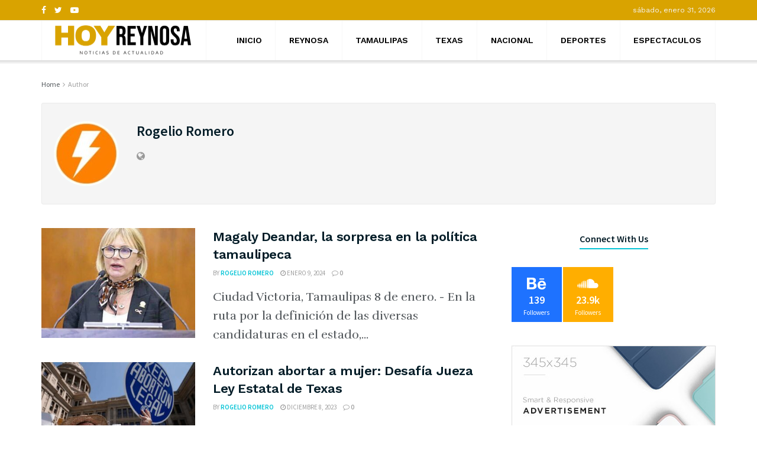

--- FILE ---
content_type: text/html; charset=UTF-8
request_url: https://hoyreynosa.com/author/admin/
body_size: 17509
content:
<!doctype html>
<!--[if lt IE 7]> <html class="no-js lt-ie9 lt-ie8 lt-ie7" lang="es"> <![endif]-->
<!--[if IE 7]>    <html class="no-js lt-ie9 lt-ie8" lang="es"> <![endif]-->
<!--[if IE 8]>    <html class="no-js lt-ie9" lang="es"> <![endif]-->
<!--[if IE 9]>    <html class="no-js lt-ie10" lang="es"> <![endif]-->
<!--[if gt IE 8]><!--> <html class="no-js" lang="es"> <!--<![endif]-->
<head>
    <meta http-equiv="Content-Type" content="text/html; charset=UTF-8" />
    <meta name='viewport' content='width=device-width, initial-scale=1, user-scalable=yes' />
    <link rel="profile" href="https://gmpg.org/xfn/11" />
    <link rel="pingback" href="https://hoyreynosa.com/xmlrpc.php" />
    <title>Rogelio Romero &#8211; Hoy Reynosa</title>
<meta name='robots' content='max-image-preview:large' />
<meta property="og:type" content="website">
<meta property="og:title" content="Magaly Deandar, la sorpresa en la política tamaulipeca">
<meta property="og:site_name" content="Hoy Reynosa">
<meta property="og:description" content="Ciudad Victoria, Tamaulipas 8 de enero. - En la ruta por la definición de las diversas candidaturas en el estado,">
<meta property="og:url" content="https://hoyreynosa.com/author/admin">
<meta property="og:locale" content="es_ES">
<meta property="og:image" content="https://hoyreynosa.com/wp-content/uploads/2024/01/WhatsApp-Image-2024-01-09-at-10.51.52-AM.jpeg">
<meta property="og:image:height" content="535">
<meta property="og:image:width" content="573">
<meta name="twitter:card" content="summary">
<meta name="twitter:url" content="https://hoyreynosa.com/author/admin">
<meta name="twitter:title" content="Magaly Deandar, la sorpresa en la política tamaulipeca">
<meta name="twitter:description" content="Ciudad Victoria, Tamaulipas 8 de enero. - En la ruta por la definición de las diversas candidaturas en el estado,">
<meta name="twitter:image:src" content="https://hoyreynosa.com/wp-content/uploads/2024/01/WhatsApp-Image-2024-01-09-at-10.51.52-AM.jpeg">
<meta name="twitter:image:width" content="573">
<meta name="twitter:image:height" content="535">
<meta name="twitter:site" content="https://twitter.com/HoyReynosa">
			<script type="text/javascript">
              var jnews_ajax_url = '/?ajax-request=jnews'
			</script>
			<link rel='dns-prefetch' href='//stats.wp.com' />
<link rel='dns-prefetch' href='//fonts.googleapis.com' />
<link rel="alternate" type="application/rss+xml" title="Hoy Reynosa &raquo; Feed" href="https://hoyreynosa.com/feed/" />
<link rel="alternate" type="application/rss+xml" title="Hoy Reynosa &raquo; Feed de los comentarios" href="https://hoyreynosa.com/comments/feed/" />
<link rel="alternate" type="application/rss+xml" title="Hoy Reynosa &raquo; Feed de entradas de Rogelio Romero" href="https://hoyreynosa.com/author/admin/feed/" />
<style id='wp-img-auto-sizes-contain-inline-css' type='text/css'>
img:is([sizes=auto i],[sizes^="auto," i]){contain-intrinsic-size:3000px 1500px}
/*# sourceURL=wp-img-auto-sizes-contain-inline-css */
</style>
<style id='wp-emoji-styles-inline-css' type='text/css'>

	img.wp-smiley, img.emoji {
		display: inline !important;
		border: none !important;
		box-shadow: none !important;
		height: 1em !important;
		width: 1em !important;
		margin: 0 0.07em !important;
		vertical-align: -0.1em !important;
		background: none !important;
		padding: 0 !important;
	}
/*# sourceURL=wp-emoji-styles-inline-css */
</style>
<style id='wp-block-library-inline-css' type='text/css'>
:root{--wp-block-synced-color:#7a00df;--wp-block-synced-color--rgb:122,0,223;--wp-bound-block-color:var(--wp-block-synced-color);--wp-editor-canvas-background:#ddd;--wp-admin-theme-color:#007cba;--wp-admin-theme-color--rgb:0,124,186;--wp-admin-theme-color-darker-10:#006ba1;--wp-admin-theme-color-darker-10--rgb:0,107,160.5;--wp-admin-theme-color-darker-20:#005a87;--wp-admin-theme-color-darker-20--rgb:0,90,135;--wp-admin-border-width-focus:2px}@media (min-resolution:192dpi){:root{--wp-admin-border-width-focus:1.5px}}.wp-element-button{cursor:pointer}:root .has-very-light-gray-background-color{background-color:#eee}:root .has-very-dark-gray-background-color{background-color:#313131}:root .has-very-light-gray-color{color:#eee}:root .has-very-dark-gray-color{color:#313131}:root .has-vivid-green-cyan-to-vivid-cyan-blue-gradient-background{background:linear-gradient(135deg,#00d084,#0693e3)}:root .has-purple-crush-gradient-background{background:linear-gradient(135deg,#34e2e4,#4721fb 50%,#ab1dfe)}:root .has-hazy-dawn-gradient-background{background:linear-gradient(135deg,#faaca8,#dad0ec)}:root .has-subdued-olive-gradient-background{background:linear-gradient(135deg,#fafae1,#67a671)}:root .has-atomic-cream-gradient-background{background:linear-gradient(135deg,#fdd79a,#004a59)}:root .has-nightshade-gradient-background{background:linear-gradient(135deg,#330968,#31cdcf)}:root .has-midnight-gradient-background{background:linear-gradient(135deg,#020381,#2874fc)}:root{--wp--preset--font-size--normal:16px;--wp--preset--font-size--huge:42px}.has-regular-font-size{font-size:1em}.has-larger-font-size{font-size:2.625em}.has-normal-font-size{font-size:var(--wp--preset--font-size--normal)}.has-huge-font-size{font-size:var(--wp--preset--font-size--huge)}.has-text-align-center{text-align:center}.has-text-align-left{text-align:left}.has-text-align-right{text-align:right}.has-fit-text{white-space:nowrap!important}#end-resizable-editor-section{display:none}.aligncenter{clear:both}.items-justified-left{justify-content:flex-start}.items-justified-center{justify-content:center}.items-justified-right{justify-content:flex-end}.items-justified-space-between{justify-content:space-between}.screen-reader-text{border:0;clip-path:inset(50%);height:1px;margin:-1px;overflow:hidden;padding:0;position:absolute;width:1px;word-wrap:normal!important}.screen-reader-text:focus{background-color:#ddd;clip-path:none;color:#444;display:block;font-size:1em;height:auto;left:5px;line-height:normal;padding:15px 23px 14px;text-decoration:none;top:5px;width:auto;z-index:100000}html :where(.has-border-color){border-style:solid}html :where([style*=border-top-color]){border-top-style:solid}html :where([style*=border-right-color]){border-right-style:solid}html :where([style*=border-bottom-color]){border-bottom-style:solid}html :where([style*=border-left-color]){border-left-style:solid}html :where([style*=border-width]){border-style:solid}html :where([style*=border-top-width]){border-top-style:solid}html :where([style*=border-right-width]){border-right-style:solid}html :where([style*=border-bottom-width]){border-bottom-style:solid}html :where([style*=border-left-width]){border-left-style:solid}html :where(img[class*=wp-image-]){height:auto;max-width:100%}:where(figure){margin:0 0 1em}html :where(.is-position-sticky){--wp-admin--admin-bar--position-offset:var(--wp-admin--admin-bar--height,0px)}@media screen and (max-width:600px){html :where(.is-position-sticky){--wp-admin--admin-bar--position-offset:0px}}
.has-text-align-justify{text-align:justify;}

/*# sourceURL=wp-block-library-inline-css */
</style><style id='global-styles-inline-css' type='text/css'>
:root{--wp--preset--aspect-ratio--square: 1;--wp--preset--aspect-ratio--4-3: 4/3;--wp--preset--aspect-ratio--3-4: 3/4;--wp--preset--aspect-ratio--3-2: 3/2;--wp--preset--aspect-ratio--2-3: 2/3;--wp--preset--aspect-ratio--16-9: 16/9;--wp--preset--aspect-ratio--9-16: 9/16;--wp--preset--color--black: #000000;--wp--preset--color--cyan-bluish-gray: #abb8c3;--wp--preset--color--white: #ffffff;--wp--preset--color--pale-pink: #f78da7;--wp--preset--color--vivid-red: #cf2e2e;--wp--preset--color--luminous-vivid-orange: #ff6900;--wp--preset--color--luminous-vivid-amber: #fcb900;--wp--preset--color--light-green-cyan: #7bdcb5;--wp--preset--color--vivid-green-cyan: #00d084;--wp--preset--color--pale-cyan-blue: #8ed1fc;--wp--preset--color--vivid-cyan-blue: #0693e3;--wp--preset--color--vivid-purple: #9b51e0;--wp--preset--gradient--vivid-cyan-blue-to-vivid-purple: linear-gradient(135deg,rgb(6,147,227) 0%,rgb(155,81,224) 100%);--wp--preset--gradient--light-green-cyan-to-vivid-green-cyan: linear-gradient(135deg,rgb(122,220,180) 0%,rgb(0,208,130) 100%);--wp--preset--gradient--luminous-vivid-amber-to-luminous-vivid-orange: linear-gradient(135deg,rgb(252,185,0) 0%,rgb(255,105,0) 100%);--wp--preset--gradient--luminous-vivid-orange-to-vivid-red: linear-gradient(135deg,rgb(255,105,0) 0%,rgb(207,46,46) 100%);--wp--preset--gradient--very-light-gray-to-cyan-bluish-gray: linear-gradient(135deg,rgb(238,238,238) 0%,rgb(169,184,195) 100%);--wp--preset--gradient--cool-to-warm-spectrum: linear-gradient(135deg,rgb(74,234,220) 0%,rgb(151,120,209) 20%,rgb(207,42,186) 40%,rgb(238,44,130) 60%,rgb(251,105,98) 80%,rgb(254,248,76) 100%);--wp--preset--gradient--blush-light-purple: linear-gradient(135deg,rgb(255,206,236) 0%,rgb(152,150,240) 100%);--wp--preset--gradient--blush-bordeaux: linear-gradient(135deg,rgb(254,205,165) 0%,rgb(254,45,45) 50%,rgb(107,0,62) 100%);--wp--preset--gradient--luminous-dusk: linear-gradient(135deg,rgb(255,203,112) 0%,rgb(199,81,192) 50%,rgb(65,88,208) 100%);--wp--preset--gradient--pale-ocean: linear-gradient(135deg,rgb(255,245,203) 0%,rgb(182,227,212) 50%,rgb(51,167,181) 100%);--wp--preset--gradient--electric-grass: linear-gradient(135deg,rgb(202,248,128) 0%,rgb(113,206,126) 100%);--wp--preset--gradient--midnight: linear-gradient(135deg,rgb(2,3,129) 0%,rgb(40,116,252) 100%);--wp--preset--font-size--small: 13px;--wp--preset--font-size--medium: 20px;--wp--preset--font-size--large: 36px;--wp--preset--font-size--x-large: 42px;--wp--preset--spacing--20: 0.44rem;--wp--preset--spacing--30: 0.67rem;--wp--preset--spacing--40: 1rem;--wp--preset--spacing--50: 1.5rem;--wp--preset--spacing--60: 2.25rem;--wp--preset--spacing--70: 3.38rem;--wp--preset--spacing--80: 5.06rem;--wp--preset--shadow--natural: 6px 6px 9px rgba(0, 0, 0, 0.2);--wp--preset--shadow--deep: 12px 12px 50px rgba(0, 0, 0, 0.4);--wp--preset--shadow--sharp: 6px 6px 0px rgba(0, 0, 0, 0.2);--wp--preset--shadow--outlined: 6px 6px 0px -3px rgb(255, 255, 255), 6px 6px rgb(0, 0, 0);--wp--preset--shadow--crisp: 6px 6px 0px rgb(0, 0, 0);}:where(.is-layout-flex){gap: 0.5em;}:where(.is-layout-grid){gap: 0.5em;}body .is-layout-flex{display: flex;}.is-layout-flex{flex-wrap: wrap;align-items: center;}.is-layout-flex > :is(*, div){margin: 0;}body .is-layout-grid{display: grid;}.is-layout-grid > :is(*, div){margin: 0;}:where(.wp-block-columns.is-layout-flex){gap: 2em;}:where(.wp-block-columns.is-layout-grid){gap: 2em;}:where(.wp-block-post-template.is-layout-flex){gap: 1.25em;}:where(.wp-block-post-template.is-layout-grid){gap: 1.25em;}.has-black-color{color: var(--wp--preset--color--black) !important;}.has-cyan-bluish-gray-color{color: var(--wp--preset--color--cyan-bluish-gray) !important;}.has-white-color{color: var(--wp--preset--color--white) !important;}.has-pale-pink-color{color: var(--wp--preset--color--pale-pink) !important;}.has-vivid-red-color{color: var(--wp--preset--color--vivid-red) !important;}.has-luminous-vivid-orange-color{color: var(--wp--preset--color--luminous-vivid-orange) !important;}.has-luminous-vivid-amber-color{color: var(--wp--preset--color--luminous-vivid-amber) !important;}.has-light-green-cyan-color{color: var(--wp--preset--color--light-green-cyan) !important;}.has-vivid-green-cyan-color{color: var(--wp--preset--color--vivid-green-cyan) !important;}.has-pale-cyan-blue-color{color: var(--wp--preset--color--pale-cyan-blue) !important;}.has-vivid-cyan-blue-color{color: var(--wp--preset--color--vivid-cyan-blue) !important;}.has-vivid-purple-color{color: var(--wp--preset--color--vivid-purple) !important;}.has-black-background-color{background-color: var(--wp--preset--color--black) !important;}.has-cyan-bluish-gray-background-color{background-color: var(--wp--preset--color--cyan-bluish-gray) !important;}.has-white-background-color{background-color: var(--wp--preset--color--white) !important;}.has-pale-pink-background-color{background-color: var(--wp--preset--color--pale-pink) !important;}.has-vivid-red-background-color{background-color: var(--wp--preset--color--vivid-red) !important;}.has-luminous-vivid-orange-background-color{background-color: var(--wp--preset--color--luminous-vivid-orange) !important;}.has-luminous-vivid-amber-background-color{background-color: var(--wp--preset--color--luminous-vivid-amber) !important;}.has-light-green-cyan-background-color{background-color: var(--wp--preset--color--light-green-cyan) !important;}.has-vivid-green-cyan-background-color{background-color: var(--wp--preset--color--vivid-green-cyan) !important;}.has-pale-cyan-blue-background-color{background-color: var(--wp--preset--color--pale-cyan-blue) !important;}.has-vivid-cyan-blue-background-color{background-color: var(--wp--preset--color--vivid-cyan-blue) !important;}.has-vivid-purple-background-color{background-color: var(--wp--preset--color--vivid-purple) !important;}.has-black-border-color{border-color: var(--wp--preset--color--black) !important;}.has-cyan-bluish-gray-border-color{border-color: var(--wp--preset--color--cyan-bluish-gray) !important;}.has-white-border-color{border-color: var(--wp--preset--color--white) !important;}.has-pale-pink-border-color{border-color: var(--wp--preset--color--pale-pink) !important;}.has-vivid-red-border-color{border-color: var(--wp--preset--color--vivid-red) !important;}.has-luminous-vivid-orange-border-color{border-color: var(--wp--preset--color--luminous-vivid-orange) !important;}.has-luminous-vivid-amber-border-color{border-color: var(--wp--preset--color--luminous-vivid-amber) !important;}.has-light-green-cyan-border-color{border-color: var(--wp--preset--color--light-green-cyan) !important;}.has-vivid-green-cyan-border-color{border-color: var(--wp--preset--color--vivid-green-cyan) !important;}.has-pale-cyan-blue-border-color{border-color: var(--wp--preset--color--pale-cyan-blue) !important;}.has-vivid-cyan-blue-border-color{border-color: var(--wp--preset--color--vivid-cyan-blue) !important;}.has-vivid-purple-border-color{border-color: var(--wp--preset--color--vivid-purple) !important;}.has-vivid-cyan-blue-to-vivid-purple-gradient-background{background: var(--wp--preset--gradient--vivid-cyan-blue-to-vivid-purple) !important;}.has-light-green-cyan-to-vivid-green-cyan-gradient-background{background: var(--wp--preset--gradient--light-green-cyan-to-vivid-green-cyan) !important;}.has-luminous-vivid-amber-to-luminous-vivid-orange-gradient-background{background: var(--wp--preset--gradient--luminous-vivid-amber-to-luminous-vivid-orange) !important;}.has-luminous-vivid-orange-to-vivid-red-gradient-background{background: var(--wp--preset--gradient--luminous-vivid-orange-to-vivid-red) !important;}.has-very-light-gray-to-cyan-bluish-gray-gradient-background{background: var(--wp--preset--gradient--very-light-gray-to-cyan-bluish-gray) !important;}.has-cool-to-warm-spectrum-gradient-background{background: var(--wp--preset--gradient--cool-to-warm-spectrum) !important;}.has-blush-light-purple-gradient-background{background: var(--wp--preset--gradient--blush-light-purple) !important;}.has-blush-bordeaux-gradient-background{background: var(--wp--preset--gradient--blush-bordeaux) !important;}.has-luminous-dusk-gradient-background{background: var(--wp--preset--gradient--luminous-dusk) !important;}.has-pale-ocean-gradient-background{background: var(--wp--preset--gradient--pale-ocean) !important;}.has-electric-grass-gradient-background{background: var(--wp--preset--gradient--electric-grass) !important;}.has-midnight-gradient-background{background: var(--wp--preset--gradient--midnight) !important;}.has-small-font-size{font-size: var(--wp--preset--font-size--small) !important;}.has-medium-font-size{font-size: var(--wp--preset--font-size--medium) !important;}.has-large-font-size{font-size: var(--wp--preset--font-size--large) !important;}.has-x-large-font-size{font-size: var(--wp--preset--font-size--x-large) !important;}
/*# sourceURL=global-styles-inline-css */
</style>

<style id='classic-theme-styles-inline-css' type='text/css'>
/*! This file is auto-generated */
.wp-block-button__link{color:#fff;background-color:#32373c;border-radius:9999px;box-shadow:none;text-decoration:none;padding:calc(.667em + 2px) calc(1.333em + 2px);font-size:1.125em}.wp-block-file__button{background:#32373c;color:#fff;text-decoration:none}
/*# sourceURL=/wp-includes/css/classic-themes.min.css */
</style>
<link rel='stylesheet' id='js_composer_front-css' href='https://hoyreynosa.com/wp-content/plugins/js_composer/assets/css/js_composer.min.css?ver=6.4.1' type='text/css' media='all' />
<link rel='stylesheet' id='jeg_customizer_font-css' href='//fonts.googleapis.com/css?family=Source+Sans+Pro%3Aregular%2C600%7CWork+Sans%3Aregular%2C600%7CRufina%3Aregular&#038;display=swap&#038;ver=1.2.5' type='text/css' media='all' />
<link rel='stylesheet' id='mediaelement-css' href='https://hoyreynosa.com/wp-includes/js/mediaelement/mediaelementplayer-legacy.min.css?ver=4.2.17' type='text/css' media='all' />
<link rel='stylesheet' id='wp-mediaelement-css' href='https://hoyreynosa.com/wp-includes/js/mediaelement/wp-mediaelement.min.css?ver=6.9' type='text/css' media='all' />
<link rel='stylesheet' id='jnews-frontend-css' href='https://hoyreynosa.com/wp-content/themes/jnews/assets/dist/frontend.min.css?ver=7.1.5' type='text/css' media='all' />
<link rel='stylesheet' id='jnews-style-css' href='https://hoyreynosa.com/wp-content/themes/jnews/style.css?ver=7.1.5' type='text/css' media='all' />
<link rel='stylesheet' id='jnews-darkmode-css' href='https://hoyreynosa.com/wp-content/themes/jnews/assets/css/darkmode.css?ver=7.1.5' type='text/css' media='all' />
<link rel='stylesheet' id='jnews-scheme-css' href='https://hoyreynosa.com/wp-content/themes/jnews/data/import/fitness/scheme.css?ver=7.1.5' type='text/css' media='all' />
<link rel='stylesheet' id='jetpack_css-css' href='https://hoyreynosa.com/wp-content/plugins/jetpack/css/jetpack.css?ver=12.4.1' type='text/css' media='all' />
<link rel='stylesheet' id='jnews-select-share-css' href='https://hoyreynosa.com/wp-content/plugins/jnews-social-share/assets/css/plugin.css' type='text/css' media='all' />
<script type="text/javascript" src="https://hoyreynosa.com/wp-includes/js/jquery/jquery.min.js?ver=3.7.1" id="jquery-core-js"></script>
<script type="text/javascript" src="https://hoyreynosa.com/wp-includes/js/jquery/jquery-migrate.min.js?ver=3.4.1" id="jquery-migrate-js"></script>
<link rel="https://api.w.org/" href="https://hoyreynosa.com/wp-json/" /><link rel="alternate" title="JSON" type="application/json" href="https://hoyreynosa.com/wp-json/wp/v2/users/1" /><link rel="EditURI" type="application/rsd+xml" title="RSD" href="https://hoyreynosa.com/xmlrpc.php?rsd" />
<meta name="generator" content="WordPress 6.9" />
	<style>img#wpstats{display:none}</style>
		<meta name="generator" content="Powered by WPBakery Page Builder - drag and drop page builder for WordPress."/>

<!-- Jetpack Open Graph Tags -->
<meta property="og:type" content="profile" />
<meta property="og:title" content="Rogelio Romero" />
<meta property="og:url" content="https://hoyreynosa.com" />
<meta property="profile:first_name" content="Rogelio" />
<meta property="profile:last_name" content="Romero" />
<meta property="og:site_name" content="Hoy Reynosa" />
<meta property="og:image" content="https://secure.gravatar.com/avatar/1747c7aacb5458923cc26adf2537776839c80ebccadc6f403661ff68cb20a3b4?s=200&#038;d=mm&#038;r=g" />
<meta property="og:image:alt" content="Rogelio Romero" />
<meta property="og:locale" content="es_ES" />
<meta name="twitter:creator" content="@HoyReynosa" />

<!-- End Jetpack Open Graph Tags -->
<script type='application/ld+json'>{"@context":"http:\/\/schema.org","@type":"Organization","@id":"https:\/\/hoyreynosa.com\/#organization","url":"https:\/\/hoyreynosa.com\/","name":"","logo":{"@type":"ImageObject","url":""},"sameAs":["https:\/\/www.facebook.com\/hoyreynosa","https:\/\/twitter.com\/HoyReynosa","http:\/\/youtube.com"]}</script>
<script type='application/ld+json'>{"@context":"http:\/\/schema.org","@type":"WebSite","@id":"https:\/\/hoyreynosa.com\/#website","url":"https:\/\/hoyreynosa.com\/","name":"","potentialAction":{"@type":"SearchAction","target":"https:\/\/hoyreynosa.com\/?s={search_term_string}","query-input":"required name=search_term_string"}}</script>
<link rel="icon" href="https://hoyreynosa.com/wp-content/uploads/2022/04/cropped-hoy-fav-32x32.png" sizes="32x32" />
<link rel="icon" href="https://hoyreynosa.com/wp-content/uploads/2022/04/cropped-hoy-fav-192x192.png" sizes="192x192" />
<link rel="apple-touch-icon" href="https://hoyreynosa.com/wp-content/uploads/2022/04/cropped-hoy-fav-180x180.png" />
<meta name="msapplication-TileImage" content="https://hoyreynosa.com/wp-content/uploads/2022/04/cropped-hoy-fav-270x270.png" />
<style id="jeg_dynamic_css" type="text/css" data-type="jeg_custom-css">body,.newsfeed_carousel.owl-carousel .owl-nav div,.jeg_filter_button,.owl-carousel .owl-nav div,.jeg_readmore,.jeg_hero_style_7 .jeg_post_meta a,.widget_calendar thead th,.widget_calendar tfoot a,.jeg_socialcounter a,.entry-header .jeg_meta_like a,.entry-header .jeg_meta_comment a,.entry-content tbody tr:hover,.entry-content th,.jeg_splitpost_nav li:hover a,#breadcrumbs a,.jeg_author_socials a:hover,.jeg_footer_content a,.jeg_footer_bottom a,.jeg_cartcontent,.woocommerce .woocommerce-breadcrumb a { color : #53585c; } a,.jeg_menu_style_5 > li > a:hover,.jeg_menu_style_5 > li.sfHover > a,.jeg_menu_style_5 > li.current-menu-item > a,.jeg_menu_style_5 > li.current-menu-ancestor > a,.jeg_navbar .jeg_menu:not(.jeg_main_menu) > li > a:hover,.jeg_midbar .jeg_menu:not(.jeg_main_menu) > li > a:hover,.jeg_side_tabs li.active,.jeg_block_heading_5 strong,.jeg_block_heading_6 strong,.jeg_block_heading_7 strong,.jeg_block_heading_8 strong,.jeg_subcat_list li a:hover,.jeg_subcat_list li button:hover,.jeg_pl_lg_7 .jeg_thumb .jeg_post_category a,.jeg_pl_xs_2:before,.jeg_pl_xs_4 .jeg_postblock_content:before,.jeg_postblock .jeg_post_title a:hover,.jeg_hero_style_6 .jeg_post_title a:hover,.jeg_sidefeed .jeg_pl_xs_3 .jeg_post_title a:hover,.widget_jnews_popular .jeg_post_title a:hover,.jeg_meta_author a,.widget_archive li a:hover,.widget_pages li a:hover,.widget_meta li a:hover,.widget_recent_entries li a:hover,.widget_rss li a:hover,.widget_rss cite,.widget_categories li a:hover,.widget_categories li.current-cat > a,#breadcrumbs a:hover,.jeg_share_count .counts,.commentlist .bypostauthor > .comment-body > .comment-author > .fn,span.required,.jeg_review_title,.bestprice .price,.authorlink a:hover,.jeg_vertical_playlist .jeg_video_playlist_play_icon,.jeg_vertical_playlist .jeg_video_playlist_item.active .jeg_video_playlist_thumbnail:before,.jeg_horizontal_playlist .jeg_video_playlist_play,.woocommerce li.product .pricegroup .button,.widget_display_forums li a:hover,.widget_display_topics li:before,.widget_display_replies li:before,.widget_display_views li:before,.bbp-breadcrumb a:hover,.jeg_mobile_menu li.sfHover > a,.jeg_mobile_menu li a:hover,.split-template-6 .pagenum, .jeg_push_notification_button .button { color : #06c4d6; } .jeg_menu_style_1 > li > a:before,.jeg_menu_style_2 > li > a:before,.jeg_menu_style_3 > li > a:before,.jeg_side_toggle,.jeg_slide_caption .jeg_post_category a,.jeg_slider_type_1 .owl-nav .owl-next,.jeg_block_heading_1 .jeg_block_title span,.jeg_block_heading_2 .jeg_block_title span,.jeg_block_heading_3,.jeg_block_heading_4 .jeg_block_title span,.jeg_block_heading_6:after,.jeg_pl_lg_box .jeg_post_category a,.jeg_pl_md_box .jeg_post_category a,.jeg_readmore:hover,.jeg_thumb .jeg_post_category a,.jeg_block_loadmore a:hover, .jeg_postblock.alt .jeg_block_loadmore a:hover,.jeg_block_loadmore a.active,.jeg_postblock_carousel_2 .jeg_post_category a,.jeg_heroblock .jeg_post_category a,.jeg_pagenav_1 .page_number.active,.jeg_pagenav_1 .page_number.active:hover,input[type="submit"],.btn,.button,.widget_tag_cloud a:hover,.popularpost_item:hover .jeg_post_title a:before,.jeg_splitpost_4 .page_nav,.jeg_splitpost_5 .page_nav,.jeg_post_via a:hover,.jeg_post_source a:hover,.jeg_post_tags a:hover,.comment-reply-title small a:before,.comment-reply-title small a:after,.jeg_storelist .productlink,.authorlink li.active a:before,.jeg_footer.dark .socials_widget:not(.nobg) a:hover .fa,.jeg_breakingnews_title,.jeg_overlay_slider_bottom.owl-carousel .owl-nav div,.jeg_overlay_slider_bottom.owl-carousel .owl-nav div:hover,.jeg_vertical_playlist .jeg_video_playlist_current,.woocommerce span.onsale,.woocommerce #respond input#submit:hover,.woocommerce a.button:hover,.woocommerce button.button:hover,.woocommerce input.button:hover,.woocommerce #respond input#submit.alt,.woocommerce a.button.alt,.woocommerce button.button.alt,.woocommerce input.button.alt,.jeg_popup_post .caption,.jeg_footer.dark input[type="submit"],.jeg_footer.dark .btn,.jeg_footer.dark .button,.footer_widget.widget_tag_cloud a:hover, .jeg_inner_content .content-inner .jeg_post_category a:hover, #buddypress .standard-form button, #buddypress a.button, #buddypress input[type="submit"], #buddypress input[type="button"], #buddypress input[type="reset"], #buddypress ul.button-nav li a, #buddypress .generic-button a, #buddypress .generic-button button, #buddypress .comment-reply-link, #buddypress a.bp-title-button, #buddypress.buddypress-wrap .members-list li .user-update .activity-read-more a, div#buddypress .standard-form button:hover,div#buddypress a.button:hover,div#buddypress input[type="submit"]:hover,div#buddypress input[type="button"]:hover,div#buddypress input[type="reset"]:hover,div#buddypress ul.button-nav li a:hover,div#buddypress .generic-button a:hover,div#buddypress .generic-button button:hover,div#buddypress .comment-reply-link:hover,div#buddypress a.bp-title-button:hover,div#buddypress.buddypress-wrap .members-list li .user-update .activity-read-more a:hover, #buddypress #item-nav .item-list-tabs ul li a:before, .jeg_inner_content .jeg_meta_container .follow-wrapper a { background-color : #06c4d6; } .jeg_block_heading_7 .jeg_block_title span, .jeg_readmore:hover, .jeg_block_loadmore a:hover, .jeg_block_loadmore a.active, .jeg_pagenav_1 .page_number.active, .jeg_pagenav_1 .page_number.active:hover, .jeg_pagenav_3 .page_number:hover, .jeg_prevnext_post a:hover h3, .jeg_overlay_slider .jeg_post_category, .jeg_sidefeed .jeg_post.active, .jeg_vertical_playlist.jeg_vertical_playlist .jeg_video_playlist_item.active .jeg_video_playlist_thumbnail img, .jeg_horizontal_playlist .jeg_video_playlist_item.active { border-color : #06c4d6; } .jeg_tabpost_nav li.active, .woocommerce div.product .woocommerce-tabs ul.tabs li.active { border-bottom-color : #06c4d6; } .jeg_post_meta .fa, .entry-header .jeg_post_meta .fa, .jeg_review_stars, .jeg_price_review_list { color : #ea526f; } .jeg_share_button.share-float.share-monocrhome a { background-color : #ea526f; } h1,h2,h3,h4,h5,h6,.jeg_post_title a,.entry-header .jeg_post_title,.jeg_hero_style_7 .jeg_post_title a,.jeg_block_title,.jeg_splitpost_bar .current_title,.jeg_video_playlist_title,.gallery-caption { color : #041d28; } .split-template-9 .pagenum, .split-template-10 .pagenum, .split-template-11 .pagenum, .split-template-12 .pagenum, .split-template-13 .pagenum, .split-template-15 .pagenum, .split-template-18 .pagenum, .split-template-20 .pagenum, .split-template-19 .current_title span, .split-template-20 .current_title span { background-color : #041d28; } .jeg_topbar, .jeg_topbar.dark, .jeg_topbar.custom { background : #d9a300; } .jeg_midbar { height : 111px; } .jeg_midbar, .jeg_midbar.dark { background-color : #ffffff; } .jeg_midbar a, .jeg_midbar.dark a { color : #ffffff; } .jeg_header .jeg_bottombar.jeg_navbar,.jeg_bottombar .jeg_nav_icon { height : 67px; } .jeg_header .jeg_bottombar.jeg_navbar, .jeg_header .jeg_bottombar .jeg_main_menu:not(.jeg_menu_style_1) > li > a, .jeg_header .jeg_bottombar .jeg_menu_style_1 > li, .jeg_header .jeg_bottombar .jeg_menu:not(.jeg_main_menu) > li > a { line-height : 67px; } .jeg_header .jeg_bottombar.jeg_navbar_wrapper:not(.jeg_navbar_boxed), .jeg_header .jeg_bottombar.jeg_navbar_boxed .jeg_nav_row { background : #ffffff; } .jeg_header .jeg_navbar_menuborder .jeg_main_menu > li:not(:last-child), .jeg_header .jeg_navbar_menuborder .jeg_nav_item, .jeg_navbar_boxed .jeg_nav_row, .jeg_header .jeg_navbar_menuborder:not(.jeg_navbar_boxed) .jeg_nav_left .jeg_nav_item:first-child { border-color : #f7f7f7; } .jeg_header .jeg_bottombar, .jeg_header .jeg_bottombar.jeg_navbar_dark, .jeg_bottombar.jeg_navbar_boxed .jeg_nav_row, .jeg_bottombar.jeg_navbar_dark.jeg_navbar_boxed .jeg_nav_row { border-bottom-width : 0px; } .jeg_header_sticky .jeg_navbar_wrapper:not(.jeg_navbar_boxed), .jeg_header_sticky .jeg_navbar_boxed .jeg_nav_row { background : #d9a300; } .jeg_stickybar, .jeg_stickybar.dark { border-bottom-width : 0px; } .jeg_mobile_midbar, .jeg_mobile_midbar.dark { background : #ffffff; } .jeg_header .socials_widget > a > i.fa:before { color : #ffffff; } .jeg_nav_icon .jeg_mobile_toggle.toggle_btn { color : #000000; } .jeg_navbar_mobile_wrapper .jeg_nav_item a.jeg_mobile_toggle, .jeg_navbar_mobile_wrapper .dark .jeg_nav_item a.jeg_mobile_toggle { color : #000000; } .jeg_header .jeg_search_wrapper.search_icon .jeg_search_toggle { color : #000000; } .jeg_navbar_mobile .jeg_search_wrapper .jeg_search_toggle, .jeg_navbar_mobile .dark .jeg_search_wrapper .jeg_search_toggle { color : #000000; } .jeg_nav_search { width : 64%; } .jeg_header .jeg_search_no_expand .jeg_search_form .jeg_search_input { border-color : #ffffff; } .jeg_header .jeg_search_no_expand .jeg_search_result a, .jeg_header .jeg_search_no_expand .jeg_search_result .search-link { color : #041d28; } .jeg_header .jeg_menu.jeg_main_menu > li > a { color : #000000; } body,input,textarea,select,.chosen-container-single .chosen-single,.btn,.button { font-family: "Source Sans Pro",Helvetica,Arial,sans-serif; } .jeg_header, .jeg_mobile_wrapper { font-family: "Work Sans",Helvetica,Arial,sans-serif; } .jeg_post_title, .entry-header .jeg_post_title, .jeg_single_tpl_2 .entry-header .jeg_post_title, .jeg_single_tpl_3 .entry-header .jeg_post_title, .jeg_single_tpl_6 .entry-header .jeg_post_title { font-family: "Work Sans",Helvetica,Arial,sans-serif; } .jeg_post_excerpt p, .content-inner p { font-family: Rufina,Helvetica,Arial,sans-serif;font-weight : 400; font-style : normal; font-size: 20px;  } .jeg_thumb .jeg_post_category a,.jeg_pl_lg_box .jeg_post_category a,.jeg_pl_md_box .jeg_post_category a,.jeg_postblock_carousel_2 .jeg_post_category a,.jeg_heroblock .jeg_post_category a,.jeg_slide_caption .jeg_post_category a { background-color : #ea526f; } .jeg_overlay_slider .jeg_post_category,.jeg_thumb .jeg_post_category a,.jeg_pl_lg_box .jeg_post_category a,.jeg_pl_md_box .jeg_post_category a,.jeg_postblock_carousel_2 .jeg_post_category a,.jeg_heroblock .jeg_post_category a,.jeg_slide_caption .jeg_post_category a { border-color : #ea526f; } </style><style type="text/css">
					.no_thumbnail .jeg_thumb,
					.thumbnail-container.no_thumbnail {
					    display: none !important;
					}
					.jeg_search_result .jeg_pl_xs_3.no_thumbnail .jeg_postblock_content,
					.jeg_sidefeed .jeg_pl_xs_3.no_thumbnail .jeg_postblock_content,
					.jeg_pl_sm.no_thumbnail .jeg_postblock_content {
					    margin-left: 0;
					}
					.jeg_postblock_11 .no_thumbnail .jeg_postblock_content,
					.jeg_postblock_12 .no_thumbnail .jeg_postblock_content,
					.jeg_postblock_12.jeg_col_3o3 .no_thumbnail .jeg_postblock_content  {
					    margin-top: 0;
					}
					.jeg_postblock_15 .jeg_pl_md_box.no_thumbnail .jeg_postblock_content,
					.jeg_postblock_19 .jeg_pl_md_box.no_thumbnail .jeg_postblock_content,
					.jeg_postblock_24 .jeg_pl_md_box.no_thumbnail .jeg_postblock_content,
					.jeg_sidefeed .jeg_pl_md_box .jeg_postblock_content {
					    position: relative;
					}
					.jeg_postblock_carousel_2 .no_thumbnail .jeg_post_title a,
					.jeg_postblock_carousel_2 .no_thumbnail .jeg_post_title a:hover,
					.jeg_postblock_carousel_2 .no_thumbnail .jeg_post_meta .fa {
					    color: #212121 !important;
					} 
				</style><noscript><style> .wpb_animate_when_almost_visible { opacity: 1; }</style></noscript></head>
<body class="archive author author-admin author-1 wp-embed-responsive wp-theme-jnews jeg_toggle_dark jnews jsc_normal wpb-js-composer js-comp-ver-6.4.1 vc_responsive">

    
    
    <div class="jeg_ad jeg_ad_top jnews_header_top_ads">
        <div class='ads-wrapper  '></div>    </div>

    <!-- The Main Wrapper
    ============================================= -->
    <div class="jeg_viewport">

        
        <div class="jeg_header_wrapper">
            <div class="jeg_header_instagram_wrapper">
    </div>

<!-- HEADER -->
<div class="jeg_header normal">
    <div class="jeg_topbar jeg_container dark">
    <div class="container">
        <div class="jeg_nav_row">
            
                <div class="jeg_nav_col jeg_nav_left  jeg_nav_grow">
                    <div class="item_wrap jeg_nav_alignleft">
                        			<div
				class="jeg_nav_item socials_widget jeg_social_icon_block nobg">
				<a href="https://www.facebook.com/hoyreynosa" target='_blank' class="jeg_facebook"><i class="fa fa-facebook"></i> </a><a href="https://twitter.com/HoyReynosa" target='_blank' class="jeg_twitter"><i class="fa fa-twitter"></i> </a><a href="https://youtube.com" target='_blank' class="jeg_youtube"><i class="fa fa-youtube-play"></i> </a>			</div>
			                    </div>
                </div>

                
                <div class="jeg_nav_col jeg_nav_center  jeg_nav_normal">
                    <div class="item_wrap jeg_nav_aligncenter">
                        <div class="jeg_nav_item jeg_top_date">
    sábado, enero 31, 2026</div>                    </div>
                </div>

                
                <div class="jeg_nav_col jeg_nav_right  jeg_nav_normal">
                    <div class="item_wrap jeg_nav_alignright">
                                            </div>
                </div>

                        </div>
    </div>
</div><!-- /.jeg_container --><div class="jeg_bottombar jeg_navbar jeg_container jeg_navbar_wrapper jeg_navbar_normal jeg_navbar_shadow jeg_navbar_fitwidth jeg_navbar_menuborder jeg_navbar_dark">
    <div class="container">
        <div class="jeg_nav_row">
            
                <div class="jeg_nav_col jeg_nav_left jeg_nav_normal">
                    <div class="item_wrap jeg_nav_alignleft">
                        <div class="jeg_nav_item jeg_logo jeg_desktop_logo">
			<div class="site-title">
	    	<a href="https://hoyreynosa.com/" style="padding: 0px 0px 5px 0px;">
	    	    <img class='jeg_logo_img' src="https://hoyreynosa.com/wp-content/uploads/2022/03/hoy-tula-1.png" srcset="https://hoyreynosa.com/wp-content/uploads/2022/03/hoy-tula-1.png 1x, https://hoyreynosa.com/wp-content/uploads/2022/03/hoy-tula-1.png 2x" alt="Hoy Reynosa"data-light-src="https://hoyreynosa.com/wp-content/uploads/2022/03/hoy-tula-1.png" data-light-srcset="https://hoyreynosa.com/wp-content/uploads/2022/03/hoy-tula-1.png 1x, https://hoyreynosa.com/wp-content/uploads/2022/03/hoy-tula-1.png 2x" data-dark-src="" data-dark-srcset=" 1x,  2x">	    	</a>
	    </div>
	</div>                    </div>
                </div>

                
                <div class="jeg_nav_col jeg_nav_center jeg_nav_grow">
                    <div class="item_wrap jeg_nav_aligncenter">
                        <div class="jeg_main_menu_wrapper">
<div class="jeg_nav_item jeg_mainmenu_wrap"><ul class="jeg_menu jeg_main_menu jeg_menu_style_4" data-animation="animate"><li id="menu-item-56" class="menu-item menu-item-type-post_type menu-item-object-page menu-item-home menu-item-56 bgnav" data-item-row="default" ><a href="https://hoyreynosa.com/">Inicio</a></li>
<li id="menu-item-304" class="menu-item menu-item-type-taxonomy menu-item-object-category menu-item-304 bgnav" data-item-row="default" ><a href="https://hoyreynosa.com/category/reynosa/">Reynosa</a></li>
<li id="menu-item-60" class="menu-item menu-item-type-taxonomy menu-item-object-category menu-item-60 bgnav" data-item-row="default" ><a href="https://hoyreynosa.com/category/tamaulipas/">Tamaulipas</a></li>
<li id="menu-item-305" class="menu-item menu-item-type-taxonomy menu-item-object-category menu-item-305 bgnav" data-item-row="default" ><a href="https://hoyreynosa.com/category/texas/">Texas</a></li>
<li id="menu-item-63" class="menu-item menu-item-type-taxonomy menu-item-object-category menu-item-63 bgnav" data-item-row="default" ><a href="https://hoyreynosa.com/category/nacional/">Nacional</a></li>
<li id="menu-item-64" class="menu-item menu-item-type-taxonomy menu-item-object-category menu-item-64 bgnav" data-item-row="default" ><a href="https://hoyreynosa.com/category/deportes/">Deportes</a></li>
<li id="menu-item-59" class="menu-item menu-item-type-taxonomy menu-item-object-category menu-item-59 bgnav" data-item-row="default" ><a href="https://hoyreynosa.com/category/espectaculos/">Espectaculos</a></li>
</ul></div></div>
                    </div>
                </div>

                
                <div class="jeg_nav_col jeg_nav_right jeg_nav_normal">
                    <div class="item_wrap jeg_nav_alignright">
                                            </div>
                </div>

                        </div>
    </div>
</div></div><!-- /.jeg_header -->        </div>

        <div class="jeg_header_sticky">
            <div class="sticky_blankspace"></div>
<div class="jeg_header full">
    <div class="jeg_container">
        <div data-mode="scroll" class="jeg_stickybar jeg_navbar jeg_navbar_wrapper jeg_navbar_normal jeg_navbar_dark">
            <div class="container">
    <div class="jeg_nav_row">
        
            <div class="jeg_nav_col jeg_nav_left jeg_nav_grow">
                <div class="item_wrap jeg_nav_alignleft">
                    			<div
				class="jeg_nav_item socials_widget jeg_social_icon_block nobg">
				<a href="https://www.facebook.com/hoyreynosa" target='_blank' class="jeg_facebook"><i class="fa fa-facebook"></i> </a><a href="https://twitter.com/HoyReynosa" target='_blank' class="jeg_twitter"><i class="fa fa-twitter"></i> </a><a href="https://youtube.com" target='_blank' class="jeg_youtube"><i class="fa fa-youtube-play"></i> </a>			</div>
			                </div>
            </div>

            
            <div class="jeg_nav_col jeg_nav_center jeg_nav_normal">
                <div class="item_wrap jeg_nav_aligncenter">
                    <div class="jeg_main_menu_wrapper">
<div class="jeg_nav_item jeg_mainmenu_wrap"><ul class="jeg_menu jeg_main_menu jeg_menu_style_4" data-animation="animate"><li class="menu-item menu-item-type-post_type menu-item-object-page menu-item-home menu-item-56 bgnav" data-item-row="default" ><a href="https://hoyreynosa.com/">Inicio</a></li>
<li class="menu-item menu-item-type-taxonomy menu-item-object-category menu-item-304 bgnav" data-item-row="default" ><a href="https://hoyreynosa.com/category/reynosa/">Reynosa</a></li>
<li class="menu-item menu-item-type-taxonomy menu-item-object-category menu-item-60 bgnav" data-item-row="default" ><a href="https://hoyreynosa.com/category/tamaulipas/">Tamaulipas</a></li>
<li class="menu-item menu-item-type-taxonomy menu-item-object-category menu-item-305 bgnav" data-item-row="default" ><a href="https://hoyreynosa.com/category/texas/">Texas</a></li>
<li class="menu-item menu-item-type-taxonomy menu-item-object-category menu-item-63 bgnav" data-item-row="default" ><a href="https://hoyreynosa.com/category/nacional/">Nacional</a></li>
<li class="menu-item menu-item-type-taxonomy menu-item-object-category menu-item-64 bgnav" data-item-row="default" ><a href="https://hoyreynosa.com/category/deportes/">Deportes</a></li>
<li class="menu-item menu-item-type-taxonomy menu-item-object-category menu-item-59 bgnav" data-item-row="default" ><a href="https://hoyreynosa.com/category/espectaculos/">Espectaculos</a></li>
</ul></div></div>
                </div>
            </div>

            
            <div class="jeg_nav_col jeg_nav_right jeg_nav_grow">
                <div class="item_wrap jeg_nav_alignright">
                    <!-- Search Icon -->
<div class="jeg_nav_item jeg_search_wrapper search_icon jeg_search_popup_expand">
    <a href="#" class="jeg_search_toggle"><i class="fa fa-search"></i></a>
    <form action="https://hoyreynosa.com/" method="get" class="jeg_search_form" target="_top">
    <input name="s" class="jeg_search_input" placeholder="Search..." type="text" value="" autocomplete="off">
    <button type="submit" class="jeg_search_button btn"><i class="fa fa-search"></i></button>
</form>
<!-- jeg_search_hide with_result no_result -->
<div class="jeg_search_result jeg_search_hide with_result">
    <div class="search-result-wrapper">
    </div>
    <div class="search-link search-noresult">
        No Result    </div>
    <div class="search-link search-all-button">
        <i class="fa fa-search"></i> View All Result    </div>
</div></div>                </div>
            </div>

                </div>
</div>        </div>
    </div>
</div>
        </div>

        <div class="jeg_navbar_mobile_wrapper">
            <div class="jeg_navbar_mobile" data-mode="scroll">
    <div class="jeg_mobile_bottombar jeg_mobile_midbar jeg_container dark">
    <div class="container">
        <div class="jeg_nav_row">
            
                <div class="jeg_nav_col jeg_nav_left jeg_nav_normal">
                    <div class="item_wrap jeg_nav_alignleft">
                        <div class="jeg_nav_item">
    <a href="#" class="toggle_btn jeg_mobile_toggle"><i class="fa fa-bars"></i></a>
</div>                    </div>
                </div>

                
                <div class="jeg_nav_col jeg_nav_center jeg_nav_grow">
                    <div class="item_wrap jeg_nav_aligncenter">
                        <div class="jeg_nav_item jeg_mobile_logo">
			<div class="site-title">
	    	<a href="https://hoyreynosa.com/">
		        <img class='jeg_logo_img' src="https://hoyreynosa.com/wp-content/uploads/2022/03/hoy-tula-1.png" srcset="https://hoyreynosa.com/wp-content/uploads/2022/03/hoy-tula-1.png 1x, https://hoyreynosa.com/wp-content/uploads/2022/03/hoy-tula-1.png 2x" alt="Hoy Reynosa"data-light-src="https://hoyreynosa.com/wp-content/uploads/2022/03/hoy-tula-1.png" data-light-srcset="https://hoyreynosa.com/wp-content/uploads/2022/03/hoy-tula-1.png 1x, https://hoyreynosa.com/wp-content/uploads/2022/03/hoy-tula-1.png 2x" data-dark-src="" data-dark-srcset=" 1x,  2x">		    </a>
	    </div>
	</div>                    </div>
                </div>

                
                <div class="jeg_nav_col jeg_nav_right jeg_nav_normal">
                    <div class="item_wrap jeg_nav_alignright">
                        <div class="jeg_nav_item jeg_search_wrapper jeg_search_popup_expand">
    <a href="#" class="jeg_search_toggle"><i class="fa fa-search"></i></a>
	<form action="https://hoyreynosa.com/" method="get" class="jeg_search_form" target="_top">
    <input name="s" class="jeg_search_input" placeholder="Search..." type="text" value="" autocomplete="off">
    <button type="submit" class="jeg_search_button btn"><i class="fa fa-search"></i></button>
</form>
<!-- jeg_search_hide with_result no_result -->
<div class="jeg_search_result jeg_search_hide with_result">
    <div class="search-result-wrapper">
    </div>
    <div class="search-link search-noresult">
        No Result    </div>
    <div class="search-link search-all-button">
        <i class="fa fa-search"></i> View All Result    </div>
</div></div>                    </div>
                </div>

                        </div>
    </div>
</div></div>
<div class="sticky_blankspace" style="height: 60px;"></div>        </div>
    <div class="jeg_main ">
        <div class="jeg_container">
            <div class="jeg_content">

                <div class="jeg_section">
                    <div class="container">

                        <div class="jeg_ad jeg_archive jnews_archive_above_content_ads "><div class='ads-wrapper  '></div></div>
                        <div class="jeg_archive_header jeg_authorpage clearfix">

                                                        <div class="jeg_breadcrumbs jeg_breadcrumb_container">
                                <div id="breadcrumbs"><span class="">
                <a href="https://hoyreynosa.com">Home</a>
            </span><i class="fa fa-angle-right"></i><span class="breadcrumb_last_link">
                <a href="">Author</a>
            </span></div>                            </div>
                            
                            <div class="jeg_author_wrap vcard">
                                <div class="jeg_author_image">
                                    <img alt='Rogelio Romero' src='https://secure.gravatar.com/avatar/1747c7aacb5458923cc26adf2537776839c80ebccadc6f403661ff68cb20a3b4?s=110&#038;d=mm&#038;r=g' srcset='https://secure.gravatar.com/avatar/1747c7aacb5458923cc26adf2537776839c80ebccadc6f403661ff68cb20a3b4?s=220&#038;d=mm&#038;r=g 2x' class='avatar avatar-110 photo' height='110' width='110' decoding='async'/>                                </div>
                                <div class="jeg_author_content">
                                    <h3 class="jeg_author_name fn">
                                        Rogelio Romero                                    </h3>
                                    <div class="jeg_author_desc">
                                                                            </div>

	                                                                        <div class="jeg_author_socials">
			                                <a target='_blank' href='https://hoyreynosa.com' class='url'><i class='fa fa-globe'></i> </a>                                        </div>
	                                                                </div>
                            </div>

                        </div>


                        <div class="jeg_cat_content row">
                            <div class="jeg_main_content col-sm-8">

                                <div class="jeg_inner_content">
                                    
                                    <div class="jnews_author_content_wrapper">
                                        <div  class="jeg_postblock_3 jeg_postblock jeg_module_hook jeg_pagination_nav_1 jeg_col_2o3 jnews_module_720_0_697ebd3d9d663   " data-unique="jnews_module_720_0_697ebd3d9d663">
                
                <div class="jeg_posts jeg_block_container">
                
                <div class="jeg_posts jeg_load_more_flag">
                <article class="jeg_post jeg_pl_md_2 format-standard">
                <div class="jeg_thumb">
                    
                    <a href="https://hoyreynosa.com/2024/01/09/magaly-deandar-la-sorpresa-en-la-politica-tamaulipeca/"><div class="thumbnail-container animate-lazy  size-715 "><img width="350" height="250" src="https://hoyreynosa.com/wp-content/themes/jnews/assets/img/jeg-empty.png" class="attachment-jnews-350x250 size-jnews-350x250 lazyload wp-post-image" alt="Magaly Deandar, la sorpresa en la política tamaulipeca" decoding="async" fetchpriority="high" sizes="(max-width: 350px) 100vw, 350px" data-src="https://hoyreynosa.com/wp-content/uploads/2024/01/WhatsApp-Image-2024-01-09-at-10.51.52-AM-350x250.jpeg" data-srcset="https://hoyreynosa.com/wp-content/uploads/2024/01/WhatsApp-Image-2024-01-09-at-10.51.52-AM-350x250.jpeg 350w, https://hoyreynosa.com/wp-content/uploads/2024/01/WhatsApp-Image-2024-01-09-at-10.51.52-AM-120x86.jpeg 120w" data-sizes="auto" data-expand="700" /></div></a>
                </div>
                <div class="jeg_postblock_content">
                    <h3 class="jeg_post_title">
                        <a href="https://hoyreynosa.com/2024/01/09/magaly-deandar-la-sorpresa-en-la-politica-tamaulipeca/">Magaly Deandar, la sorpresa en la política tamaulipeca</a>
                    </h3>
                    <div class="jeg_post_meta"><div class="jeg_meta_author"><span class="by">by</span> <a href="https://hoyreynosa.com/author/admin/">Rogelio Romero</a></div><div class="jeg_meta_date"><a href="https://hoyreynosa.com/2024/01/09/magaly-deandar-la-sorpresa-en-la-politica-tamaulipeca/"><i class="fa fa-clock-o"></i> enero 9, 2024</a></div><div class="jeg_meta_comment"><a href="https://hoyreynosa.com/2024/01/09/magaly-deandar-la-sorpresa-en-la-politica-tamaulipeca/#comments" ><i class="fa fa-comment-o"></i> 0 </a></div></div>
                    <div class="jeg_post_excerpt">
                        <p>Ciudad Victoria, Tamaulipas 8 de enero. - En la ruta por la definición de las diversas candidaturas en el estado,...</p>
                    </div>
                </div>
            </article><article class="jeg_post jeg_pl_md_2 format-standard">
                <div class="jeg_thumb">
                    
                    <a href="https://hoyreynosa.com/2023/12/08/autorizan-abortar-a-mujer-desafia-jueza-ley-estatal-de-texas/"><div class="thumbnail-container animate-lazy  size-715 "><img width="350" height="250" src="https://hoyreynosa.com/wp-content/themes/jnews/assets/img/jeg-empty.png" class="attachment-jnews-350x250 size-jnews-350x250 lazyload wp-post-image" alt="Autorizan abortar a mujer: Desafía Jueza Ley Estatal de Texas" decoding="async" sizes="(max-width: 350px) 100vw, 350px" data-src="https://hoyreynosa.com/wp-content/uploads/2023/12/crop-w971-h810-captura-de-pantalla-2023-12-07-a-la-s-19.17.39-focus-0-0-628-524-350x250.jpg" data-srcset="https://hoyreynosa.com/wp-content/uploads/2023/12/crop-w971-h810-captura-de-pantalla-2023-12-07-a-la-s-19.17.39-focus-0-0-628-524-350x250.jpg 350w, https://hoyreynosa.com/wp-content/uploads/2023/12/crop-w971-h810-captura-de-pantalla-2023-12-07-a-la-s-19.17.39-focus-0-0-628-524-120x86.jpg 120w" data-sizes="auto" data-expand="700" /></div></a>
                </div>
                <div class="jeg_postblock_content">
                    <h3 class="jeg_post_title">
                        <a href="https://hoyreynosa.com/2023/12/08/autorizan-abortar-a-mujer-desafia-jueza-ley-estatal-de-texas/">Autorizan abortar a mujer: Desafía Jueza Ley Estatal de Texas</a>
                    </h3>
                    <div class="jeg_post_meta"><div class="jeg_meta_author"><span class="by">by</span> <a href="https://hoyreynosa.com/author/admin/">Rogelio Romero</a></div><div class="jeg_meta_date"><a href="https://hoyreynosa.com/2023/12/08/autorizan-abortar-a-mujer-desafia-jueza-ley-estatal-de-texas/"><i class="fa fa-clock-o"></i> diciembre 8, 2023</a></div><div class="jeg_meta_comment"><a href="https://hoyreynosa.com/2023/12/08/autorizan-abortar-a-mujer-desafia-jueza-ley-estatal-de-texas/#comments" ><i class="fa fa-comment-o"></i> 0 </a></div></div>
                    <div class="jeg_post_excerpt">
                        <p>No estaba claro si y cuándo Kate Cox, de 31 años y madre de dos hijos de la zona de...</p>
                    </div>
                </div>
            </article><article class="jeg_post jeg_pl_md_2 format-standard">
                <div class="jeg_thumb">
                    
                    <a href="https://hoyreynosa.com/2023/12/08/infonavit-realiza-macro-feria-de-servicios-en-tamaulipas/"><div class="thumbnail-container animate-lazy  size-715 "><img width="350" height="250" src="https://hoyreynosa.com/wp-content/themes/jnews/assets/img/jeg-empty.png" class="attachment-jnews-350x250 size-jnews-350x250 lazyload wp-post-image" alt="Infonavit realiza Macro Feria de servicios en Tamaulipas" decoding="async" sizes="(max-width: 350px) 100vw, 350px" data-src="https://hoyreynosa.com/wp-content/uploads/2023/12/WhatsApp-Image-2023-12-07-at-3.32.43-PM-350x250.jpeg" data-srcset="https://hoyreynosa.com/wp-content/uploads/2023/12/WhatsApp-Image-2023-12-07-at-3.32.43-PM-350x250.jpeg 350w, https://hoyreynosa.com/wp-content/uploads/2023/12/WhatsApp-Image-2023-12-07-at-3.32.43-PM-120x86.jpeg 120w, https://hoyreynosa.com/wp-content/uploads/2023/12/WhatsApp-Image-2023-12-07-at-3.32.43-PM-750x536.jpeg 750w, https://hoyreynosa.com/wp-content/uploads/2023/12/WhatsApp-Image-2023-12-07-at-3.32.43-PM-1140x815.jpeg 1140w" data-sizes="auto" data-expand="700" /></div></a>
                </div>
                <div class="jeg_postblock_content">
                    <h3 class="jeg_post_title">
                        <a href="https://hoyreynosa.com/2023/12/08/infonavit-realiza-macro-feria-de-servicios-en-tamaulipas/">Infonavit realiza Macro Feria de servicios en Tamaulipas</a>
                    </h3>
                    <div class="jeg_post_meta"><div class="jeg_meta_author"><span class="by">by</span> <a href="https://hoyreynosa.com/author/admin/">Rogelio Romero</a></div><div class="jeg_meta_date"><a href="https://hoyreynosa.com/2023/12/08/infonavit-realiza-macro-feria-de-servicios-en-tamaulipas/"><i class="fa fa-clock-o"></i> diciembre 8, 2023</a></div><div class="jeg_meta_comment"><a href="https://hoyreynosa.com/2023/12/08/infonavit-realiza-macro-feria-de-servicios-en-tamaulipas/#comments" ><i class="fa fa-comment-o"></i> 0 </a></div></div>
                    <div class="jeg_post_excerpt">
                        <p>El Instituto del Fondo Nacional de la Vivienda para los Trabajadores (Infonavit) realizará una macro Feria de Servicios Infonavit, con...</p>
                    </div>
                </div>
            </article><article class="jeg_post jeg_pl_md_2 format-standard">
                <div class="jeg_thumb">
                    
                    <a href="https://hoyreynosa.com/2023/08/14/tamaulipas-garantiza-que-los-nuevos-libros-de-texto-estaran-en-las-escuelas-en-este-inicio-a-clases/"><div class="thumbnail-container animate-lazy  size-715 "><img width="350" height="250" src="https://hoyreynosa.com/wp-content/themes/jnews/assets/img/jeg-empty.png" class="attachment-jnews-350x250 size-jnews-350x250 lazyload wp-post-image" alt="Tamaulipas garantiza que los nuevos Libros de Texto estarán en las escuelas en este inicio a clases" decoding="async" sizes="(max-width: 350px) 100vw, 350px" data-src="https://hoyreynosa.com/wp-content/uploads/2023/08/T57GLtKfJMKGwuRnr8x9-350x250.jpeg" data-srcset="https://hoyreynosa.com/wp-content/uploads/2023/08/T57GLtKfJMKGwuRnr8x9-350x250.jpeg 350w, https://hoyreynosa.com/wp-content/uploads/2023/08/T57GLtKfJMKGwuRnr8x9-120x86.jpeg 120w" data-sizes="auto" data-expand="700" /></div></a>
                </div>
                <div class="jeg_postblock_content">
                    <h3 class="jeg_post_title">
                        <a href="https://hoyreynosa.com/2023/08/14/tamaulipas-garantiza-que-los-nuevos-libros-de-texto-estaran-en-las-escuelas-en-este-inicio-a-clases/">Tamaulipas garantiza que los nuevos Libros de Texto estarán en las escuelas en este inicio a clases</a>
                    </h3>
                    <div class="jeg_post_meta"><div class="jeg_meta_author"><span class="by">by</span> <a href="https://hoyreynosa.com/author/admin/">Rogelio Romero</a></div><div class="jeg_meta_date"><a href="https://hoyreynosa.com/2023/08/14/tamaulipas-garantiza-que-los-nuevos-libros-de-texto-estaran-en-las-escuelas-en-este-inicio-a-clases/"><i class="fa fa-clock-o"></i> agosto 14, 2023</a></div><div class="jeg_meta_comment"><a href="https://hoyreynosa.com/2023/08/14/tamaulipas-garantiza-que-los-nuevos-libros-de-texto-estaran-en-las-escuelas-en-este-inicio-a-clases/#comments" ><i class="fa fa-comment-o"></i> 0 </a></div></div>
                    <div class="jeg_post_excerpt">
                        <p>Ciudad Victoria.- La Secretaría de Educación de Tamaulipas, en pleno acuerdo con la Secretaría de Educación Pública y los 31...</p>
                    </div>
                </div>
            </article><article class="jeg_post jeg_pl_md_2 format-standard">
                <div class="jeg_thumb">
                    
                    <a href="https://hoyreynosa.com/2023/08/14/reynosenses-recurren-a-prestamos-y-empenos-ante-regreso-a-clases/"><div class="thumbnail-container animate-lazy  size-715 "><img width="350" height="250" src="https://hoyreynosa.com/wp-content/themes/jnews/assets/img/jeg-empty.png" class="attachment-jnews-350x250 size-jnews-350x250 lazyload wp-post-image" alt="Reynosenses recurren a préstamos y empeños ante regreso a clases" decoding="async" sizes="(max-width: 350px) 100vw, 350px" data-src="https://hoyreynosa.com/wp-content/uploads/2023/08/reynosenses-350x250.jpg" data-srcset="https://hoyreynosa.com/wp-content/uploads/2023/08/reynosenses-350x250.jpg 350w, https://hoyreynosa.com/wp-content/uploads/2023/08/reynosenses-120x86.jpg 120w" data-sizes="auto" data-expand="700" /></div></a>
                </div>
                <div class="jeg_postblock_content">
                    <h3 class="jeg_post_title">
                        <a href="https://hoyreynosa.com/2023/08/14/reynosenses-recurren-a-prestamos-y-empenos-ante-regreso-a-clases/">Reynosenses recurren a préstamos y empeños ante regreso a clases</a>
                    </h3>
                    <div class="jeg_post_meta"><div class="jeg_meta_author"><span class="by">by</span> <a href="https://hoyreynosa.com/author/admin/">Rogelio Romero</a></div><div class="jeg_meta_date"><a href="https://hoyreynosa.com/2023/08/14/reynosenses-recurren-a-prestamos-y-empenos-ante-regreso-a-clases/"><i class="fa fa-clock-o"></i> agosto 14, 2023</a></div><div class="jeg_meta_comment"><a href="https://hoyreynosa.com/2023/08/14/reynosenses-recurren-a-prestamos-y-empenos-ante-regreso-a-clases/#comments" ><i class="fa fa-comment-o"></i> 0 </a></div></div>
                    <div class="jeg_post_excerpt">
                        <p>Reynosa.- El inicio del nuevo ciclo escolar se acerca, y con él, los gastos asociados a la compra de útiles...</p>
                    </div>
                </div>
            </article><article class="jeg_post jeg_pl_md_2 format-standard">
                <div class="jeg_thumb">
                    
                    <a href="https://hoyreynosa.com/2023/08/14/choca-micro-y-camioneta-en-colonia-benito-juarez/"><div class="thumbnail-container animate-lazy  size-715 "><img width="350" height="250" src="https://hoyreynosa.com/wp-content/themes/jnews/assets/img/jeg-empty.png" class="attachment-jnews-350x250 size-jnews-350x250 lazyload wp-post-image" alt="Choca Micro y Camioneta en Colonia Benito Juárez" decoding="async" sizes="(max-width: 350px) 100vw, 350px" data-src="https://hoyreynosa.com/wp-content/uploads/2023/08/micro-y-camioneta-350x250.jpg" data-srcset="https://hoyreynosa.com/wp-content/uploads/2023/08/micro-y-camioneta-350x250.jpg 350w, https://hoyreynosa.com/wp-content/uploads/2023/08/micro-y-camioneta-120x86.jpg 120w" data-sizes="auto" data-expand="700" /></div></a>
                </div>
                <div class="jeg_postblock_content">
                    <h3 class="jeg_post_title">
                        <a href="https://hoyreynosa.com/2023/08/14/choca-micro-y-camioneta-en-colonia-benito-juarez/">Choca Micro y Camioneta en Colonia Benito Juárez</a>
                    </h3>
                    <div class="jeg_post_meta"><div class="jeg_meta_author"><span class="by">by</span> <a href="https://hoyreynosa.com/author/admin/">Rogelio Romero</a></div><div class="jeg_meta_date"><a href="https://hoyreynosa.com/2023/08/14/choca-micro-y-camioneta-en-colonia-benito-juarez/"><i class="fa fa-clock-o"></i> agosto 14, 2023</a></div><div class="jeg_meta_comment"><a href="https://hoyreynosa.com/2023/08/14/choca-micro-y-camioneta-en-colonia-benito-juarez/#comments" ><i class="fa fa-comment-o"></i> 0 </a></div></div>
                    <div class="jeg_post_excerpt">
                        <p>Reynosa.- Un accidente ocurrió ayer por la mañana en la colonia Benito Juárez, involucrando a una camioneta y un microbús....</p>
                    </div>
                </div>
            </article><article class="jeg_post jeg_pl_md_2 format-standard">
                <div class="jeg_thumb">
                    
                    <a href="https://hoyreynosa.com/2023/08/14/conductor-arroya-a-ciclista-provocando-fractura-y-se-da-a-la-fuga/"><div class="thumbnail-container animate-lazy  size-715 "><img width="350" height="250" src="https://hoyreynosa.com/wp-content/themes/jnews/assets/img/jeg-empty.png" class="attachment-jnews-350x250 size-jnews-350x250 lazyload wp-post-image" alt="Conductor arroya a Ciclista provocando fractura y se da a la fuga" decoding="async" sizes="(max-width: 350px) 100vw, 350px" data-src="https://hoyreynosa.com/wp-content/uploads/2023/08/ciclista-reynosa-350x250.jpg" data-srcset="https://hoyreynosa.com/wp-content/uploads/2023/08/ciclista-reynosa-350x250.jpg 350w, https://hoyreynosa.com/wp-content/uploads/2023/08/ciclista-reynosa-120x86.jpg 120w" data-sizes="auto" data-expand="700" /></div></a>
                </div>
                <div class="jeg_postblock_content">
                    <h3 class="jeg_post_title">
                        <a href="https://hoyreynosa.com/2023/08/14/conductor-arroya-a-ciclista-provocando-fractura-y-se-da-a-la-fuga/">Conductor arroya a Ciclista provocando fractura y se da a la fuga</a>
                    </h3>
                    <div class="jeg_post_meta"><div class="jeg_meta_author"><span class="by">by</span> <a href="https://hoyreynosa.com/author/admin/">Rogelio Romero</a></div><div class="jeg_meta_date"><a href="https://hoyreynosa.com/2023/08/14/conductor-arroya-a-ciclista-provocando-fractura-y-se-da-a-la-fuga/"><i class="fa fa-clock-o"></i> agosto 14, 2023</a></div><div class="jeg_meta_comment"><a href="https://hoyreynosa.com/2023/08/14/conductor-arroya-a-ciclista-provocando-fractura-y-se-da-a-la-fuga/#comments" ><i class="fa fa-comment-o"></i> 0 </a></div></div>
                    <div class="jeg_post_excerpt">
                        <p>Reynosa.- Un ciclista resultó herido después de ser atropellado por un vehículo que se fugó del lugar. El incidente ocurrió...</p>
                    </div>
                </div>
            </article><article class="jeg_post jeg_pl_md_2 format-standard">
                <div class="jeg_thumb">
                    
                    <a href="https://hoyreynosa.com/2023/08/14/era-venezolana-nina-migrante-que-fallecio/"><div class="thumbnail-container animate-lazy  size-715 "><img width="350" height="245" src="https://hoyreynosa.com/wp-content/themes/jnews/assets/img/jeg-empty.png" class="attachment-jnews-350x250 size-jnews-350x250 lazyload wp-post-image" alt="Era venezolana niña migrante que falleció" decoding="async" data-src="https://hoyreynosa.com/wp-content/uploads/2023/08/30-2-350x245.jpg" data-srcset="" data-sizes="auto" data-expand="700" /></div></a>
                </div>
                <div class="jeg_postblock_content">
                    <h3 class="jeg_post_title">
                        <a href="https://hoyreynosa.com/2023/08/14/era-venezolana-nina-migrante-que-fallecio/">Era venezolana niña migrante que falleció</a>
                    </h3>
                    <div class="jeg_post_meta"><div class="jeg_meta_author"><span class="by">by</span> <a href="https://hoyreynosa.com/author/admin/">Rogelio Romero</a></div><div class="jeg_meta_date"><a href="https://hoyreynosa.com/2023/08/14/era-venezolana-nina-migrante-que-fallecio/"><i class="fa fa-clock-o"></i> agosto 14, 2023</a></div><div class="jeg_meta_comment"><a href="https://hoyreynosa.com/2023/08/14/era-venezolana-nina-migrante-que-fallecio/#comments" ><i class="fa fa-comment-o"></i> 0 </a></div></div>
                    <div class="jeg_post_excerpt">
                        <p>Brownsville, TX.- De nacionalidad venezolana era la niña migrante de 3 años que falleció en una clínica de Illinois, después...</p>
                    </div>
                </div>
            </article><article class="jeg_post jeg_pl_md_2 format-standard">
                <div class="jeg_thumb">
                    
                    <a href="https://hoyreynosa.com/2023/08/14/entrenador-del-barca-podria-ser-suspendido-varias-jornadas/"><div class="thumbnail-container animate-lazy  size-715 "><img width="350" height="250" src="https://hoyreynosa.com/wp-content/themes/jnews/assets/img/jeg-empty.png" class="attachment-jnews-350x250 size-jnews-350x250 lazyload wp-post-image" alt="Entrenador del Barca podría ser suspendido varias jornadas" decoding="async" sizes="(max-width: 350px) 100vw, 350px" data-src="https://hoyreynosa.com/wp-content/uploads/2023/08/45-1-350x250.jpg" data-srcset="https://hoyreynosa.com/wp-content/uploads/2023/08/45-1-350x250.jpg 350w, https://hoyreynosa.com/wp-content/uploads/2023/08/45-1-120x86.jpg 120w" data-sizes="auto" data-expand="700" /></div></a>
                </div>
                <div class="jeg_postblock_content">
                    <h3 class="jeg_post_title">
                        <a href="https://hoyreynosa.com/2023/08/14/entrenador-del-barca-podria-ser-suspendido-varias-jornadas/">Entrenador del Barca podría ser suspendido varias jornadas</a>
                    </h3>
                    <div class="jeg_post_meta"><div class="jeg_meta_author"><span class="by">by</span> <a href="https://hoyreynosa.com/author/admin/">Rogelio Romero</a></div><div class="jeg_meta_date"><a href="https://hoyreynosa.com/2023/08/14/entrenador-del-barca-podria-ser-suspendido-varias-jornadas/"><i class="fa fa-clock-o"></i> agosto 14, 2023</a></div><div class="jeg_meta_comment"><a href="https://hoyreynosa.com/2023/08/14/entrenador-del-barca-podria-ser-suspendido-varias-jornadas/#comments" ><i class="fa fa-comment-o"></i> 0 </a></div></div>
                    <div class="jeg_post_excerpt">
                        <p>CDMX.- El entrenador del F C Barcelona Xavi Hernández podría ser suspendido varias jornadas, esto tras emitir fuertes declaraciones contra...</p>
                    </div>
                </div>
            </article><article class="jeg_post jeg_pl_md_2 format-standard">
                <div class="jeg_thumb">
                    
                    <a href="https://hoyreynosa.com/2023/08/14/gabri-veiga-cerca-del-napoles/"><div class="thumbnail-container animate-lazy  size-715 "><img width="350" height="234" src="https://hoyreynosa.com/wp-content/themes/jnews/assets/img/jeg-empty.png" class="attachment-jnews-350x250 size-jnews-350x250 lazyload wp-post-image" alt="Gabri Veiga cerca del Nápoles" decoding="async" data-src="https://hoyreynosa.com/wp-content/uploads/2023/08/41-1-350x234.jpg" data-srcset="" data-sizes="auto" data-expand="700" /></div></a>
                </div>
                <div class="jeg_postblock_content">
                    <h3 class="jeg_post_title">
                        <a href="https://hoyreynosa.com/2023/08/14/gabri-veiga-cerca-del-napoles/">Gabri Veiga cerca del Nápoles</a>
                    </h3>
                    <div class="jeg_post_meta"><div class="jeg_meta_author"><span class="by">by</span> <a href="https://hoyreynosa.com/author/admin/">Rogelio Romero</a></div><div class="jeg_meta_date"><a href="https://hoyreynosa.com/2023/08/14/gabri-veiga-cerca-del-napoles/"><i class="fa fa-clock-o"></i> agosto 14, 2023</a></div><div class="jeg_meta_comment"><a href="https://hoyreynosa.com/2023/08/14/gabri-veiga-cerca-del-napoles/#comments" ><i class="fa fa-comment-o"></i> 0 </a></div></div>
                    <div class="jeg_post_excerpt">
                        <p>CDMX.-El mediocampista español Gabriel Veiga del Celta de Vigo, está cerca de ser traspasado al Nápoles de la Serie A...</p>
                    </div>
                </div>
            </article>
            </div>
                <div class='module-overlay'>
                <div class='preloader_type preloader_dot'>
                    <div class="module-preloader jeg_preloader dot">
                        <span></span><span></span><span></span>
                    </div>
                    <div class="module-preloader jeg_preloader circle">
                        <div class="jnews_preloader_circle_outer">
                            <div class="jnews_preloader_circle_inner"></div>
                        </div>
                    </div>
                    <div class="module-preloader jeg_preloader square">
                        <div class="jeg_square"><div class="jeg_square_inner"></div></div>
                    </div>
                </div>
            </div>
            </div>
            <div class="jeg_block_navigation">
                <div class='navigation_overlay'><div class='module-preloader jeg_preloader'><span></span><span></span><span></span></div></div>
                <div class="jeg_navigation jeg_pagination jeg_pagenav_1 jeg_aligncenter no_navtext no_pageinfo">
                <span class="page_info">Page 1 of 15</span>
                <span class='page_number active'>1</span>
<a class='page_number' href='https://hoyreynosa.com/author/admin/page/2/'>2</a>
<span class="page_number dots">&hellip;</span>
<a class='page_number' href='https://hoyreynosa.com/author/admin/page/15/'>15</a>
<a class="page_nav next" href="https://hoyreynosa.com/author/admin/page/2/"><span class="navtext">Next</span></a>
            </div>
                
            </div>
                
                <script>var jnews_module_720_0_697ebd3d9d663 = {"header_icon":"","first_title":"","second_title":"","url":"","header_type":"heading_6","header_background":"","header_secondary_background":"","header_text_color":"","header_line_color":"","header_accent_color":"","header_filter_category":"","header_filter_author":"","header_filter_tag":"","header_filter_text":"All","post_type":"post","content_type":"","number_post":"10","post_offset":0,"unique_content":"disable","include_post":"","exclude_post":"","include_category":"","exclude_category":"","include_author":1,"include_tag":"","exclude_tag":"","sort_by":"latest","date_format":"default","date_format_custom":"Y\/m\/d","excerpt_length":20,"excerpt_ellipsis":"...","force_normal_image_load":"","pagination_mode":"nav_1","pagination_nextprev_showtext":"","pagination_number_post":"10","pagination_scroll_limit":false,"ads_type":"disable","ads_position":1,"ads_random":"","ads_image":"","ads_image_tablet":"","ads_image_phone":"","ads_image_link":"","ads_image_alt":"","ads_image_new_tab":"","google_publisher_id":"","google_slot_id":"","google_desktop":"auto","google_tab":"auto","google_phone":"auto","content":"","ads_bottom_text":"","boxed":false,"boxed_shadow":false,"el_id":"","el_class":"","scheme":"","column_width":"auto","title_color":"","accent_color":"","alt_color":"","excerpt_color":"","css":"","paged":1,"pagination_align":"center","pagination_navtext":false,"pagination_pageinfo":false,"box_shadow":false,"push_archive":true,"column_class":"jeg_col_2o3","class":"jnews_block_3"};</script>
            </div>                                    </div>
                                </div>
                            </div>
	                        <div class="jeg_sidebar left jeg_sticky_sidebar col-sm-4">
    <div class="widget widget_jnews_social_counter" id="jnews_social_counter-3"><div class="jeg_block_heading jeg_block_heading_7 jnews_module_720_0_697ebd3da34a1">
                    <h3 class="jeg_block_title"><span>Connect With Us</span></h3>
                    
				</div><ul class="jeg_socialcounter col4 colored">
                <li class="jeg_behance">
                <a href="https://www.behance.net/jegtheme" ><i class="fa fa-behance"></i>
                    <span>139</span>
                    <small>Followers</small>
                </a>
            </li><li class="jeg_soundcloud">
                <a href="https://soundcloud.com/dialogdinihari" ><i class="fa fa-soundcloud"></i>
                    <span>23.9k</span>
                    <small>Followers</small>
                </a>
            </li>
            </ul></div><div class="widget widget_jnews_module_element_ads" id="jnews_module_element_ads-3"><div  class='jeg_ad jeg_ad_module jnews_module_720_1_697ebd48a342c   '><div class='ads-wrapper'><a href='#' target='_blank' class='adlink ads_image '>
								<img src='https://hoyreynosa.com/wp-content/themes/jnews/assets/img/jeg-empty.png' class='lazyload' data-src='https://hoyreynosa.com/wp-content/uploads/2022/03/ad_345x345.jpg' alt='' data-pin-no-hover="true">
							</a></div></div></div><div class="widget widget_jnews_instagram" id="jnews_instagram-1"><div class="jeg_block_heading jeg_block_heading_7 jnews_module_720_0_697ebd48a3e02">
                    <h3 class="jeg_block_title"><span>Instagram</span></h3>
                    
				</div><div class='jeg_instagram_widget jeg_grid_thumb_widget clearfix'>
                
                <ul class='instagram-pics col3 normal'>
                    <div class="alert alert-error alert-compatibility" style="position: relative; opacity: 1; visibility: visible;">Please install/update and activate JNews Instagram plugin.</div>
                </ul>
            </div></div></div>
                        </div>
                    </div>
                </div>
            </div>
            <div class="jeg_ad jnews_above_footer_ads "><div class='ads-wrapper  '></div></div>        </div>
    </div>

        <div class="footer-holder" id="footer" data-id="footer">
            <div class="jeg_footer jeg_footer_4 normal">
    <div class="jeg_footer_container jeg_container">
        <div class="jeg_footer_content">
            <div class="container">
                <div class="row">
                    <div class="jeg_footer_primary clearfix">
                        <div class="col-md-9 footer_column">
                            <ul class="jeg_menu_footer"><li id="menu-item-66" class="menu-item menu-item-type-custom menu-item-object-custom menu-item-66"><a href="/cdn-cgi/l/email-protection#e3808c8d978280978ca38b8c9a91869a8d8c9082cd808c8e"><span class="__cf_email__" data-cfemail="bbd8d4d5cfdad8cfd4fbd3d4c2c9dec2d5d4c8da95d8d4d6">[email&#160;protected]</span></a></li>
<li id="menu-item-67" class="menu-item menu-item-type-custom menu-item-object-custom menu-item-67"><a href="#">Aviso de privacidad</a></li>
</ul>                        </div>
                        <div class="col-md-3 footer_column footer_right">
                            <div class="footer-text">
                                                            </div>
                        </div>
                    </div>

                    
                    <div class="jeg_footer_secondary clearfix">
                        <div class="col-md-9 footer_column">
                            <p class="copyright"> © 2022 Noticias Reynosa fue creado por <a href="https://agenciaseo.mx">Agencia SEO</a> </p>
                        </div>
                        <div class="col-md-3 footer_column footer_right">

                            			<div class="jeg_social_icon_block socials_widget nobg">
				<a href="https://www.facebook.com/hoyreynosa" target='_blank' class="jeg_facebook"><i class="fa fa-facebook"></i> </a><a href="https://twitter.com/HoyReynosa" target='_blank' class="jeg_twitter"><i class="fa fa-twitter"></i> </a><a href="https://youtube.com" target='_blank' class="jeg_youtube"><i class="fa fa-youtube-play"></i> </a>			</div>
			
                        </div>
                    </div>

                                        
                </div>
            </div>
        </div>
    </div>
</div><!-- /.footer -->        </div>

        <div class="jscroll-to-top">
        	<a href="#back-to-top" class="jscroll-to-top_link"><i class="fa fa-angle-up"></i></a>
        </div>
    </div>

    <!-- Mobile Navigation
    ============================================= -->
<div id="jeg_off_canvas" class="normal">
    <a href="#" class="jeg_menu_close"><i class="jegicon-cross"></i></a>
    <div class="jeg_bg_overlay"></div>
    <div class="jeg_mobile_wrapper">
        <div class="nav_wrap">
    <div class="item_main">
        <!-- Search Form -->
<div class="jeg_aside_item jeg_search_wrapper jeg_search_no_expand square">
    <a href="#" class="jeg_search_toggle"><i class="fa fa-search"></i></a>
    <form action="https://hoyreynosa.com/" method="get" class="jeg_search_form" target="_top">
    <input name="s" class="jeg_search_input" placeholder="Search..." type="text" value="" autocomplete="off">
    <button type="submit" class="jeg_search_button btn"><i class="fa fa-search"></i></button>
</form>
<!-- jeg_search_hide with_result no_result -->
<div class="jeg_search_result jeg_search_hide with_result">
    <div class="search-result-wrapper">
    </div>
    <div class="search-link search-noresult">
        No Result    </div>
    <div class="search-link search-all-button">
        <i class="fa fa-search"></i> View All Result    </div>
</div></div><div class="jeg_aside_item">
    <ul class="jeg_mobile_menu"><li class="menu-item menu-item-type-post_type menu-item-object-page menu-item-home menu-item-56"><a href="https://hoyreynosa.com/">Inicio</a></li>
<li class="menu-item menu-item-type-taxonomy menu-item-object-category menu-item-304"><a href="https://hoyreynosa.com/category/reynosa/">Reynosa</a></li>
<li class="menu-item menu-item-type-taxonomy menu-item-object-category menu-item-60"><a href="https://hoyreynosa.com/category/tamaulipas/">Tamaulipas</a></li>
<li class="menu-item menu-item-type-taxonomy menu-item-object-category menu-item-305"><a href="https://hoyreynosa.com/category/texas/">Texas</a></li>
<li class="menu-item menu-item-type-taxonomy menu-item-object-category menu-item-63"><a href="https://hoyreynosa.com/category/nacional/">Nacional</a></li>
<li class="menu-item menu-item-type-taxonomy menu-item-object-category menu-item-64"><a href="https://hoyreynosa.com/category/deportes/">Deportes</a></li>
<li class="menu-item menu-item-type-taxonomy menu-item-object-category menu-item-59"><a href="https://hoyreynosa.com/category/espectaculos/">Espectaculos</a></li>
</ul></div><div class="jeg_aside_item socials_widget nobg">
    <a href="https://www.facebook.com/hoyreynosa" target='_blank' class="jeg_facebook"><i class="fa fa-facebook"></i> </a><a href="https://twitter.com/HoyReynosa" target='_blank' class="jeg_twitter"><i class="fa fa-twitter"></i> </a><a href="https://youtube.com" target='_blank' class="jeg_youtube"><i class="fa fa-youtube-play"></i> </a></div><div class="jeg_aside_item jeg_aside_copyright">
	<p>© 2022 Noticias Reynosa fue creado por <a href="https://agenciaseo.mx">Agencia SEO</a></p>
</div>    </div>
    <div class="item_bottom">
            </div>
</div>    </div>
</div><script data-cfasync="false" src="/cdn-cgi/scripts/5c5dd728/cloudflare-static/email-decode.min.js"></script><script type="text/javascript">var jfla = []</script><script type="speculationrules">
{"prefetch":[{"source":"document","where":{"and":[{"href_matches":"/*"},{"not":{"href_matches":["/wp-*.php","/wp-admin/*","/wp-content/uploads/*","/wp-content/*","/wp-content/plugins/*","/wp-content/themes/jnews/*","/*\\?(.+)"]}},{"not":{"selector_matches":"a[rel~=\"nofollow\"]"}},{"not":{"selector_matches":".no-prefetch, .no-prefetch a"}}]},"eagerness":"conservative"}]}
</script>
<script type="text/javascript" id="ce4wp_form_submit-js-extra">
/* <![CDATA[ */
var ce4wp_form_submit_data = {"siteUrl":"https://hoyreynosa.com","url":"https://hoyreynosa.com/wp-admin/admin-ajax.php","nonce":"7fa26d40cb","listNonce":"5a689aa76d","activatedNonce":"9ac5bf230e"};
//# sourceURL=ce4wp_form_submit-js-extra
/* ]]> */
</script>
<script type="text/javascript" src="https://hoyreynosa.com/wp-content/plugins/creative-mail-by-constant-contact/assets/js/block/submit.js?ver=1692034646" id="ce4wp_form_submit-js"></script>
<script type="text/javascript" id="mediaelement-core-js-before">
/* <![CDATA[ */
var mejsL10n = {"language":"es","strings":{"mejs.download-file":"Descargar archivo","mejs.install-flash":"Est\u00e1s usando un navegador que no tiene Flash activo o instalado. Por favor, activa el componente del reproductor Flash o descarga la \u00faltima versi\u00f3n desde https://get.adobe.com/flashplayer/","mejs.fullscreen":"Pantalla completa","mejs.play":"Reproducir","mejs.pause":"Pausa","mejs.time-slider":"Control de tiempo","mejs.time-help-text":"Usa las teclas de direcci\u00f3n izquierda/derecha para avanzar un segundo y las flechas arriba/abajo para avanzar diez segundos.","mejs.live-broadcast":"Transmisi\u00f3n en vivo","mejs.volume-help-text":"Utiliza las teclas de flecha arriba/abajo para aumentar o disminuir el volumen.","mejs.unmute":"Activar el sonido","mejs.mute":"Silenciar","mejs.volume-slider":"Control de volumen","mejs.video-player":"Reproductor de v\u00eddeo","mejs.audio-player":"Reproductor de audio","mejs.captions-subtitles":"Pies de foto / Subt\u00edtulos","mejs.captions-chapters":"Cap\u00edtulos","mejs.none":"Ninguna","mejs.afrikaans":"Afrik\u00e1ans","mejs.albanian":"Albano","mejs.arabic":"\u00c1rabe","mejs.belarusian":"Bielorruso","mejs.bulgarian":"B\u00falgaro","mejs.catalan":"Catal\u00e1n","mejs.chinese":"Chino","mejs.chinese-simplified":"Chino (Simplificado)","mejs.chinese-traditional":"Chino (Tradicional)","mejs.croatian":"Croata","mejs.czech":"Checo","mejs.danish":"Dan\u00e9s","mejs.dutch":"Neerland\u00e9s","mejs.english":"Ingl\u00e9s","mejs.estonian":"Estonio","mejs.filipino":"Filipino","mejs.finnish":"Fin\u00e9s","mejs.french":"Franc\u00e9s","mejs.galician":"Gallego","mejs.german":"Alem\u00e1n","mejs.greek":"Griego","mejs.haitian-creole":"Creole haitiano","mejs.hebrew":"Hebreo","mejs.hindi":"Indio","mejs.hungarian":"H\u00fangaro","mejs.icelandic":"Island\u00e9s","mejs.indonesian":"Indonesio","mejs.irish":"Irland\u00e9s","mejs.italian":"Italiano","mejs.japanese":"Japon\u00e9s","mejs.korean":"Coreano","mejs.latvian":"Let\u00f3n","mejs.lithuanian":"Lituano","mejs.macedonian":"Macedonio","mejs.malay":"Malayo","mejs.maltese":"Malt\u00e9s","mejs.norwegian":"Noruego","mejs.persian":"Persa","mejs.polish":"Polaco","mejs.portuguese":"Portugu\u00e9s","mejs.romanian":"Rumano","mejs.russian":"Ruso","mejs.serbian":"Serbio","mejs.slovak":"Eslovaco","mejs.slovenian":"Esloveno","mejs.spanish":"Espa\u00f1ol","mejs.swahili":"Swahili","mejs.swedish":"Sueco","mejs.tagalog":"Tagalo","mejs.thai":"Tailand\u00e9s","mejs.turkish":"Turco","mejs.ukrainian":"Ukraniano","mejs.vietnamese":"Vietnamita","mejs.welsh":"Gal\u00e9s","mejs.yiddish":"Yiddish"}};
//# sourceURL=mediaelement-core-js-before
/* ]]> */
</script>
<script type="text/javascript" src="https://hoyreynosa.com/wp-includes/js/mediaelement/mediaelement-and-player.min.js?ver=4.2.17" id="mediaelement-core-js"></script>
<script type="text/javascript" src="https://hoyreynosa.com/wp-includes/js/mediaelement/mediaelement-migrate.min.js?ver=6.9" id="mediaelement-migrate-js"></script>
<script type="text/javascript" id="mediaelement-js-extra">
/* <![CDATA[ */
var _wpmejsSettings = {"pluginPath":"/wp-includes/js/mediaelement/","classPrefix":"mejs-","stretching":"responsive","audioShortcodeLibrary":"mediaelement","videoShortcodeLibrary":"mediaelement"};
//# sourceURL=mediaelement-js-extra
/* ]]> */
</script>
<script type="text/javascript" src="https://hoyreynosa.com/wp-includes/js/mediaelement/wp-mediaelement.min.js?ver=6.9" id="wp-mediaelement-js"></script>
<script type="text/javascript" src="https://hoyreynosa.com/wp-includes/js/hoverIntent.min.js?ver=1.10.2" id="hoverIntent-js"></script>
<script type="text/javascript" src="https://hoyreynosa.com/wp-includes/js/imagesloaded.min.js?ver=5.0.0" id="imagesloaded-js"></script>
<script type="text/javascript" id="jnews-frontend-js-extra">
/* <![CDATA[ */
var jnewsoption = {"login_reload":"https://hoyreynosa.com/author/admin","popup_script":"magnific","single_gallery":"","ismobile":"","isie":"","sidefeed_ajax":"","language":"es_ES","module_prefix":"jnews_module_ajax_","live_search":"1","postid":"0","isblog":"","admin_bar":"0","follow_video":"","follow_position":"top_right","rtl":"0","gif":"","lang":{"invalid_recaptcha":"Invalid Recaptcha!","empty_username":"Please enter your username!","empty_email":"Please enter your email!","empty_password":"Please enter your password!"},"recaptcha":"0","site_slug":"/","site_domain":"hoyreynosa.com","zoom_button":"0"};
//# sourceURL=jnews-frontend-js-extra
/* ]]> */
</script>
<script type="text/javascript" src="https://hoyreynosa.com/wp-content/themes/jnews/assets/dist/frontend.min.js?ver=7.1.5" id="jnews-frontend-js"></script>
<script defer type="text/javascript" src="https://stats.wp.com/e-202605.js" id="jetpack-stats-js"></script>
<script type="text/javascript" id="jetpack-stats-js-after">
/* <![CDATA[ */
_stq = window._stq || [];
_stq.push([ "view", {v:'ext',blog:'205121928',post:'0',tz:'-5',srv:'hoyreynosa.com',j:'1:12.4.1'} ]);
_stq.push([ "clickTrackerInit", "205121928", "0" ]);
//# sourceURL=jetpack-stats-js-after
/* ]]> */
</script>
<script type="text/javascript" id="jnews-select-share-js-extra">
/* <![CDATA[ */
var jnews_select_share = {"is_customize_preview":""};
//# sourceURL=jnews-select-share-js-extra
/* ]]> */
</script>
<script type="text/javascript" src="https://hoyreynosa.com/wp-content/plugins/jnews-social-share/assets/js/plugin.js" id="jnews-select-share-js"></script>
<script id="wp-emoji-settings" type="application/json">
{"baseUrl":"https://s.w.org/images/core/emoji/17.0.2/72x72/","ext":".png","svgUrl":"https://s.w.org/images/core/emoji/17.0.2/svg/","svgExt":".svg","source":{"concatemoji":"https://hoyreynosa.com/wp-includes/js/wp-emoji-release.min.js?ver=6.9"}}
</script>
<script type="module">
/* <![CDATA[ */
/*! This file is auto-generated */
const a=JSON.parse(document.getElementById("wp-emoji-settings").textContent),o=(window._wpemojiSettings=a,"wpEmojiSettingsSupports"),s=["flag","emoji"];function i(e){try{var t={supportTests:e,timestamp:(new Date).valueOf()};sessionStorage.setItem(o,JSON.stringify(t))}catch(e){}}function c(e,t,n){e.clearRect(0,0,e.canvas.width,e.canvas.height),e.fillText(t,0,0);t=new Uint32Array(e.getImageData(0,0,e.canvas.width,e.canvas.height).data);e.clearRect(0,0,e.canvas.width,e.canvas.height),e.fillText(n,0,0);const a=new Uint32Array(e.getImageData(0,0,e.canvas.width,e.canvas.height).data);return t.every((e,t)=>e===a[t])}function p(e,t){e.clearRect(0,0,e.canvas.width,e.canvas.height),e.fillText(t,0,0);var n=e.getImageData(16,16,1,1);for(let e=0;e<n.data.length;e++)if(0!==n.data[e])return!1;return!0}function u(e,t,n,a){switch(t){case"flag":return n(e,"\ud83c\udff3\ufe0f\u200d\u26a7\ufe0f","\ud83c\udff3\ufe0f\u200b\u26a7\ufe0f")?!1:!n(e,"\ud83c\udde8\ud83c\uddf6","\ud83c\udde8\u200b\ud83c\uddf6")&&!n(e,"\ud83c\udff4\udb40\udc67\udb40\udc62\udb40\udc65\udb40\udc6e\udb40\udc67\udb40\udc7f","\ud83c\udff4\u200b\udb40\udc67\u200b\udb40\udc62\u200b\udb40\udc65\u200b\udb40\udc6e\u200b\udb40\udc67\u200b\udb40\udc7f");case"emoji":return!a(e,"\ud83e\u1fac8")}return!1}function f(e,t,n,a){let r;const o=(r="undefined"!=typeof WorkerGlobalScope&&self instanceof WorkerGlobalScope?new OffscreenCanvas(300,150):document.createElement("canvas")).getContext("2d",{willReadFrequently:!0}),s=(o.textBaseline="top",o.font="600 32px Arial",{});return e.forEach(e=>{s[e]=t(o,e,n,a)}),s}function r(e){var t=document.createElement("script");t.src=e,t.defer=!0,document.head.appendChild(t)}a.supports={everything:!0,everythingExceptFlag:!0},new Promise(t=>{let n=function(){try{var e=JSON.parse(sessionStorage.getItem(o));if("object"==typeof e&&"number"==typeof e.timestamp&&(new Date).valueOf()<e.timestamp+604800&&"object"==typeof e.supportTests)return e.supportTests}catch(e){}return null}();if(!n){if("undefined"!=typeof Worker&&"undefined"!=typeof OffscreenCanvas&&"undefined"!=typeof URL&&URL.createObjectURL&&"undefined"!=typeof Blob)try{var e="postMessage("+f.toString()+"("+[JSON.stringify(s),u.toString(),c.toString(),p.toString()].join(",")+"));",a=new Blob([e],{type:"text/javascript"});const r=new Worker(URL.createObjectURL(a),{name:"wpTestEmojiSupports"});return void(r.onmessage=e=>{i(n=e.data),r.terminate(),t(n)})}catch(e){}i(n=f(s,u,c,p))}t(n)}).then(e=>{for(const n in e)a.supports[n]=e[n],a.supports.everything=a.supports.everything&&a.supports[n],"flag"!==n&&(a.supports.everythingExceptFlag=a.supports.everythingExceptFlag&&a.supports[n]);var t;a.supports.everythingExceptFlag=a.supports.everythingExceptFlag&&!a.supports.flag,a.supports.everything||((t=a.source||{}).concatemoji?r(t.concatemoji):t.wpemoji&&t.twemoji&&(r(t.twemoji),r(t.wpemoji)))});
//# sourceURL=https://hoyreynosa.com/wp-includes/js/wp-emoji-loader.min.js
/* ]]> */
</script>
<div class="jeg_ad jnews_mobile_sticky_ads "></div><script type='application/ld+json'>{"@context":"http:\/\/schema.org","@type":"BreadcrumbList","itemListElement":[{"@type":"ListItem","position":1,"item":{"@id":"https:\/\/hoyreynosa.com","name":"Home"}},{"@type":"ListItem","position":2,"item":{"@id":"https:\/\/hoyreynosa.com?author_name=admin","name":"Author"}}]}</script>
<script defer src="https://static.cloudflareinsights.com/beacon.min.js/vcd15cbe7772f49c399c6a5babf22c1241717689176015" integrity="sha512-ZpsOmlRQV6y907TI0dKBHq9Md29nnaEIPlkf84rnaERnq6zvWvPUqr2ft8M1aS28oN72PdrCzSjY4U6VaAw1EQ==" data-cf-beacon='{"version":"2024.11.0","token":"2dc6d9fa47234ef688a8f139f6db9b05","r":1,"server_timing":{"name":{"cfCacheStatus":true,"cfEdge":true,"cfExtPri":true,"cfL4":true,"cfOrigin":true,"cfSpeedBrain":true},"location_startswith":null}}' crossorigin="anonymous"></script>
</body>
</html>
